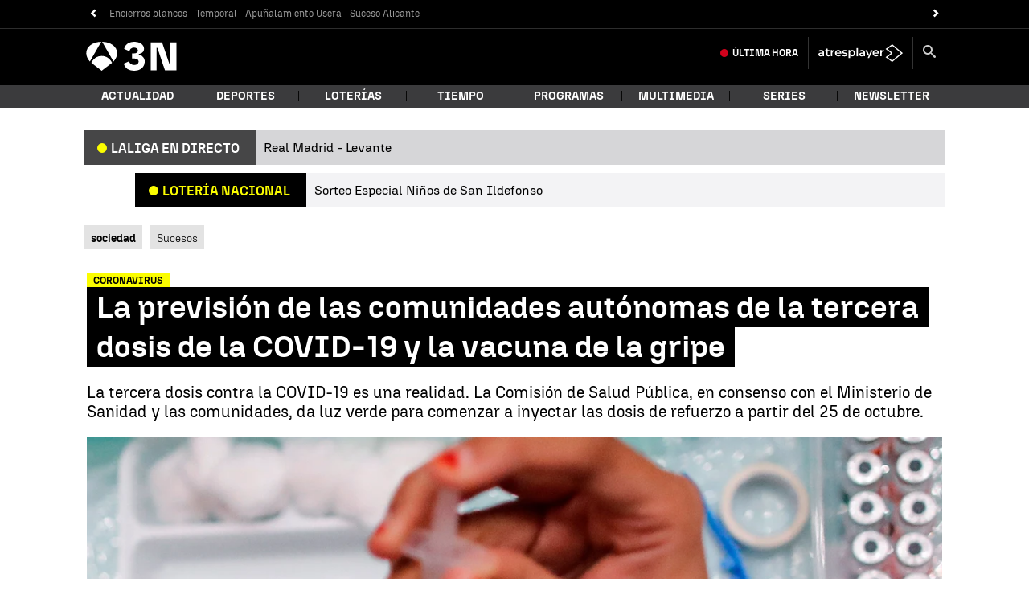

--- FILE ---
content_type: application/x-javascript;charset=utf-8
request_url: https://smetrics.antena3.com/id?d_visid_ver=5.5.0&d_fieldgroup=A&mcorgid=09DCC8AD54D410FF0A4C98A6%40AdobeOrg&mid=34176574339628940517257551346600295051&ts=1768671567146
body_size: -35
content:
{"mid":"34176574339628940517257551346600295051"}

--- FILE ---
content_type: text/javascript
request_url: https://cdnjs.atresmedia.com/load/webapp/www-chunks/rrss.EEIGuvFRN1uX6o9J.js
body_size: 338
content:
import{l as a}from"./index.CK0HSfQR-PTm9Cx6.js";import{w as E,s as v}from"./reducer.B92WLTNWmuZNkezg.js";import{b as d,c as o,d as f,e as k,f as l,h}from"./index.CHcVLtanLnaxRDLb.js";import{w as c}from"./metrics.D8dYd_05OvTtm662.js";import"./device.8A-RpS8VgPVhE1uS.js";import{i}from"./sites.DqZ4J7sgHz-FTxfy.js";const S=({$element:n=document.documentElement})=>{n.querySelectorAll('a[href^="whatsapp://send"], button.social-links__link--whatsapp').forEach(e=>{const t=e;t.dataset.hasClickEvent||(t.addEventListener("click",()=>{a.trackEvent&&window._satellite?a.trackEvent(d):i&&c("whatsapp")}),t.dataset.hasClickEvent="true")})},C=({$element:n=document.documentElement})=>{n.querySelectorAll('a[href^="https://www.facebook.com/dialog/share"], a[href^="https://www.facebook.com/sharer/sharer.php"]').forEach(e=>{const t=e;t.dataset.hasClickEvent||(t.onclick=()=>{a.trackEvent&&window._satellite&&a.trackEvent(o)},t.dataset.hasClickEvent="true")}),n.querySelectorAll("button.social-links__link--facebook").forEach(e=>{if(e.children[0].classList.value==="icon-facebook"){const t=e;t.dataset.hasClickEvent||(t.addEventListener("click",()=>{a.trackEvent&&window._satellite?a.trackEvent(o):i&&c("facebook")}),t.dataset.hasClickEvent="true")}})},g=({$element:n=document.documentElement})=>{n.querySelectorAll('a[href^="https://twitter.com/intent/tweet"], button.social-links__link--twitter').forEach(e=>{const t=e;t.dataset.hasClickEvent||(t.addEventListener("click",()=>{a.trackEvent&&window._satellite?a.trackEvent(f):i&&c("twitter")}),t.dataset.hasClickEvent="true")})},q=({$element:n=document.documentElement})=>{n.querySelectorAll("button.social-links__link--facebook, button.social-links__link--linkedin").forEach(e=>{!e.dataset.hasClickEvent&&(e.children[0].classList.value==="icon-flipboard"||e.children[0].classList.value==="icon-linkedin")&&(e.addEventListener("click",()=>{a.trackEvent&&window._satellite&&a.trackEvent(k)}),e.dataset.hasClickEvent="true")})},y=({$element:n=document.documentElement})=>{const e=n.querySelectorAll(".social-box__item > .social-box__item-telegram");e.length&&e.forEach(s=>{s.dataset.hasClickEvent||(s.addEventListener("click",r=>{a.trackEvent&&window._satellite&&(r.preventDefault(),a.trackEvent(l))}),s.dataset.hasClickEvent="true")});const t=n.querySelectorAll(".social-box__item-telegram");t.length&&t.forEach(s=>{s.dataset.hasClickEvent||(s.addEventListener("click",r=>{a.trackEvent&&window._satellite&&(r.preventDefault(),a.trackEvent(l))}),s.dataset.hasClickEvent="true")})},L=E(({$element:n=document.documentElement,controller:e})=>{n.querySelectorAll("form.search-form, form.navbar-form").forEach(t=>{t.addEventListener("submit",()=>{let s;if(t.classList.contains("search-form")){const r=t.querySelector("#searchTextarea");s=r==null?void 0:r.value}else if(t.classList.contains("navbar-form")){const r=t.querySelector("#search");s=r==null?void 0:r.value}a.addReducer(()=>v(s)),a.trackEvent&&window._satellite&&a.trackEvent(h)},{signal:e.signal})})}),A=({$element:n=document.documentElement})=>{n.querySelectorAll("button.social-links__link--instagram").forEach(e=>{const t=e;t.dataset.hasClickEvent||(t.addEventListener("click",()=>{i&&c("instagram")}),t.dataset.hasClickEvent="true")})};export{y as a,C as f,A as i,L as q,q as r,g as t,S as w};
